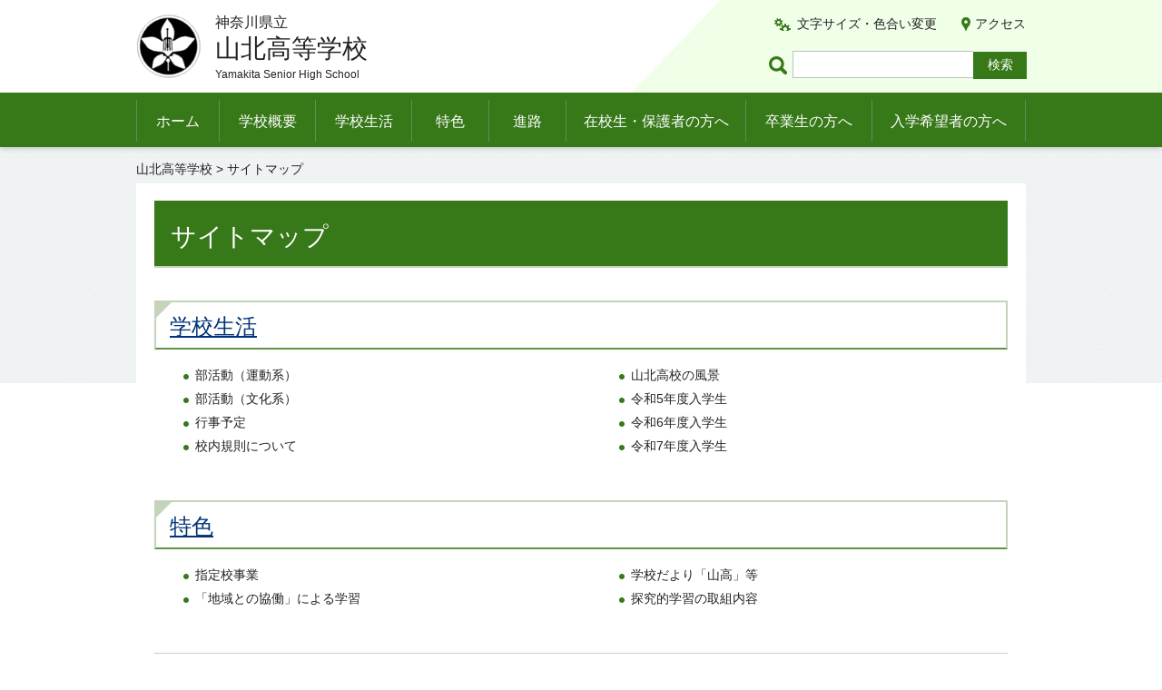

--- FILE ---
content_type: text/html
request_url: https://pen-kanagawa.ed.jp/yamakita-h/sitemap.html
body_size: 12528
content:
<?xml version="1.0" encoding="utf-8"?>
<!DOCTYPE html PUBLIC "-//W3C//DTD XHTML 1.0 Transitional//EN" "http://www.w3.org/TR/xhtml1/DTD/xhtml1-transitional.dtd">
<html xmlns="http://www.w3.org/1999/xhtml" lang="ja" xml:lang="ja">
<head>
<meta http-equiv="Content-Type" content="text/html; charset=utf-8" />
<meta http-equiv="Content-Style-Type" content="text/css" />
<meta http-equiv="Content-Script-Type" content="text/javascript" />

<title>サイトマップ｜神奈川県立山北高等学校</title>

<meta name="author" content="神奈川県立 山北高等学校" />
<meta name="viewport" content="width=device-width, maximum-scale=3.0" />
<meta name="format-detection" content="telephone=no" />
<meta name="deptcode" content="010141010" />
<link href="/shared/style/default.css" rel="stylesheet" type="text/css" media="all" />
<link href="/shared/style/layout.css" rel="stylesheet" type="text/css" media="all" />
<link href="/shared/templates/free/style/edit.css" rel="stylesheet" type="text/css" media="all" />
<link href="/shared/style/smartphone.css" rel="stylesheet" media="only screen and (max-width : 640px)" type="text/css" class="mc_css" />
<link href="/shared/templates/free/style/edit_sp.css" rel="stylesheet" media="only screen and (max-width : 640px)" type="text/css" class="mc_css" />
<link href="/shared/images/favicon/favicon.ico" rel="shortcut icon" type="image/vnd.microsoft.icon" />
<link href="/shared/images/favicon/apple-touch-icon-precomposed.png" rel="apple-touch-icon-precomposed" />
<script type="text/javascript" src="/shared/js/jquery.js"></script>
<!--[if lt IE 9]>
    <script src="/shared/js/html5shiv.js"></script>
    <![endif]-->
<script type="text/javascript" src="/shared/js/setting.js"></script>



</head>
<body class="format_free no_javascript format_color_7">
<script type="text/javascript" src="/shared/js/init.js"></script>
<div id="tmp_wrapper">
<noscript>
<p>このサイトではJavaScriptを使用したコンテンツ・機能を提供しています。JavaScriptを有効にするとご利用いただけます。</p>
</noscript>
<p><a href="#tmp_honbun" class="skip">本文へスキップします。</a></p><div id="tmp_header">
<div class="container">
<div id="tmp_hlogo">
<p> <a href="/yamakita-h/index.html"> <span class="logo"><img src="/shared/images/logo.png" alt="" /></span> <span class="text"> <span class="prefecture">神奈川県立</span> <span class="name">山北高等学校</span> <span lang="en" xml:lang="en" class="en_name"></span> </span> </a> </p>
</div>
<div class="right_cnt">
<div id="tmp_means">
<ul id="tmp_setting">
<li><a href="/yamakita-h/moji/index.html" class="setting_link">文字サイズ・色合い変更</a></li>
<li><a href="/yamakita-h/access.html" class="setting_map">アクセス</a></li>
</ul>
</div>
<div id="tmp_search">
<form action="https://www.google.co.jp/search" id="tmp_gsearch">
<label for="tmp_query" class="query_label">ページ内検索</label>
<div id="tmp_wrap_query">
<input id="tmp_query" size="31" name="q" class="query_area" />
</div>
<p class="query_submit">
<input id="tmp_func_sch_btn" type="submit" name="sa" value="検索" />
</p>
<input type="hidden" name="sitesearch" value="pen-kanagawa.ed.jp/yamakita-h/" /><input type="hidden" name="domains" value="pen-kanagawa.ed.jp/yamakita-h/" /><input type="hidden" name="hl" value="ja" /><input type="hidden" name="num" value="20" /><input type="hidden" name="ie" value="UTF-8" /><input type="hidden" name="oe" value="UTF-8" />
</form>
</div>
</div>
<div id="tmp_sma_menu"> <a href="javacript:void(0);" class="sma_menu_open"><span>メニュー</span></a> <a href="javacript:void(0);" class="close_btn">閉じる</a> </div>
</div>
</div><div class="gnavi">
<div class="container">
<ul>
<li class="glist1"><a href="/yamakita-h/index.html">ホーム</a></li>
<li class="glist2"><a href="/yamakita-h/gaiyou/index.html">学校概要</a></li>
<li class="glist3"><a href="/yamakita-h/seikatsu/index.html">学校生活</a></li>
<li class="glist4"><a href="/yamakita-h/tokushoku/index.html">特色</a></li>
<li class="glist5"><a href="/yamakita-h/shinro/index.html">進路</a></li>
<li class="glist6"><a href="/yamakita-h/hogosha/index.html">在校生・保護者の方へ</a></li>
<li class="glist7"><a href="/yamakita-h/sotsugyousei/index.html">卒業生の方へ</a></li>
<li class="glist8"><a href="/yamakita-h/nyugaku/index.html">入学希望者の方へ</a></li>
</ul>
</div>
</div><div id="tmp_main" class="column_cnt">
<div id="tmp_pankuzu">
<div class="container">
<p> <a href="/yamakita-h/index.html">山北高等学校</a> &gt; サイトマップ </p>
</div>
</div>


<div class="container">
<div class="wrap_col_main">
<div class="col_main">
<p id="tmp_honbun" class="skip">ここから本文です。</p>
<div id="tmp_contents"> <h1>サイトマップ</h1>
<div class="box_sitemap">
<h2><a href="/yamakita-h/seikatsu/index.html">学校生活</a></h2>
<div class="col2">
<div class="col2L">
<ul>
<li><a href="/yamakita-h/seikatsu/bukatsu.html">部活動（運動系）</a></li>
<li><a href="/yamakita-h/seikatsu/bukatsu2.html">部活動（文化系）</a></li>
<li><a href="/yamakita-h/seikatsu/gekkan.html">行事予定</a></li>
<li><a href="/yamakita-h/seikatsu/kounaikisoku.html">校内規則について</a></li>
</ul>
</div>
<div class="col2R">
<ul>
<li><a href="/yamakita-h/seikatsu/koyama1.html">山北高校の風景</a></li>
<li><a href="/yamakita-h/seikatsu/r5_students.html">令和5年度入学生</a></li>
<li><a href="/yamakita-h/seikatsu/r6_students.html">令和6年度入学生</a></li>
<li><a href="/yamakita-h/seikatsu/r7_students.html">令和7年度入学生</a></li>
</ul>
</div>
</div>
<h2><a href="/yamakita-h/tokushoku/index.html">特色</a></h2>
<div class="col2">
<div class="col2L">
<ul>
<li><a href="/yamakita-h/tokushoku/shiteijigyou.html">指定校事業</a></li>
<li><a href="/yamakita-h/tokushoku/chiiki.html">「地域との協働」による学習</a></li>
</ul>
</div>
<div class="col2R">
<ul>
<li><a href="/yamakita-h/tokushoku/gakkoudayori.html">学校だより「山高」等</a></li>
<li><a href="/yamakita-h/tokushoku/torikuminaiyou.html">探究的学習の取組内容</a></li>
</ul>
</div>
</div>
<h2><a href="/yamakita-h/shinro/index.html">進路</a></h2>
<div class="col2">
<div class="col2L">
<ul>
<li><a href="/yamakita-h/shinro/joukyou.html">進路状況</a></li>
<li><a href="/yamakita-h/shinro/guidance.html">進路ガイダンス</a></li>
</ul>
</div>
<div class="col2R">
<ul>
<li><a href="/yamakita-h/shinro/recruitment.html">求人企業関係者の方へ</a></li>
<li><a href="/yamakita-h/shinro/collaboration.html">高大連携事業</a></li>
</ul>
</div>
</div>
<h2><a href="/yamakita-h/hogosha/index.html">在校生・保護者の方へ</a></h2>
<div class="col2">
<div class="col2L">
<ul>
<li><a href="/yamakita-h/hogosha/tosyo.html">図書館より</a></li>
<li><a href="/yamakita-h/hogosha/pta.html">PTA</a></li>
</ul>
</div>
<div class="col2R">
<ul>
<li><a href="/yamakita-h/hogosha/print.html">学校からのお知らせ</a></li>
<li><a href="/yamakita-h/hogosha/jikokuhyo.html">東山北時刻表（ＪＲ東海）</a></li>
</ul>
</div>
</div>
<h2><a href="/yamakita-h/sotsugyousei/index.html">卒業生の方へ</a></h2>
<div class="col2">
<div class="col2L">
<ul>
<li><a href="/yamakita-h/sotsugyousei/syomeisyo.html">卒業生等の各種証明書（卒業証明書、調査書等）の発行について</a></li>
<li><a href="/yamakita-h/sotsugyousei/dousoukai.html">たちばな会（同窓会）</a></li>
</ul>
</div>
<div class="col2R">
<ul>
<li><a href="/yamakita-h/sotsugyousei/kyouikujissyu.html">教育実習の申込みについて(令和７年度実施)</a></li>
</ul>
</div>
</div>
<h2><a href="/yamakita-h/moji/index.html">文字サイズ・色合い変更</a></h2>
<h2><a href="/yamakita-h/shinchaku/index.html">新着一覧</a></h2>
<h2><a href="/yamakita-h/oshirase/index.html">お知らせ一覧</a></h2>
<h2><a href="/yamakita-h/gaiyou/index.html">学校概要</a></h2>
<div class="col2">
<div class="col2L">
<ul>
<li><a href="/yamakita-h/gaiyou/mado_10.html">校長室の窓</a></li>
<li><a href="/yamakita-h/gaiyou/gakkohyouka.html">学校目標等および生徒による評価</a></li>
<li><a href="/yamakita-h/gaiyou/jimusitu.html">事務室より</a></li>
<li><a href="/yamakita-h/gaiyou/kouka_kousyo.html">学校紹介</a></li>
<li><a href="/yamakita-h/gaiyou/enkaku.html">沿革</a></li>
</ul>
</div>
<div class="col2R">
<ul>
<li><a href="/yamakita-h/gaiyou/kyouikukatei.html">教育課程</a></li>
<li><a href="/yamakita-h/gaiyou/documents/tsuyuki-sachiko.html">スクール・ポリシー（３つの方針）</a></li>
<li><a href="/yamakita-h/gaiyou/school_mission.html">山北高校スクール・ミッション</a></li>
<li><a href="/yamakita-h/gaiyou/koutyou-aisatu.html">学校長あいさつ</a></li>
<li><a href="/yamakita-h/gaiyou/gakko-unnei-kyougikai.html">学校運営協議会</a></li>
</ul>
</div>
</div>
<h2><a href="/yamakita-h/nyugaku/index.html">入学希望者の方へ</a></h2>
<div class="col2">
<div class="col2L">
<ul>
<li><a href="/yamakita-h/nyugaku/syoukaidouga.html">パンフレット&amp;学校紹介動画</a></li>
<li><a href="/yamakita-h/nyugaku/media.html">山北高等学校の記事</a></li>
<li><a href="/yamakita-h/nyugaku/godosetsumeikai.html">学校外で開催される説明会</a></li>
<li><a href="/yamakita-h/nyugaku/setsumeikai2022.html">学校内で開催される説明会</a></li>
</ul>
</div>
<div class="col2R">
<ul>
<li><a href="/yamakita-h/nyugaku/seifuku.html">制服が変わりました！</a></li>
<li><a href="/yamakita-h/nyugaku/shigansyasu.html">令和7年度入学者選抜の志願者数等について</a></li>
<li><a href="/yamakita-h/nyugaku/yamakousai.html">山高祭(文化祭)</a></li>
</ul>
</div>
</div>
<h2><a href="/yamakita-h/nyusen_shigan.html">志願者へのお知らせ</a></h2>
</div>
 </div>
</div>
</div>
</div>
</div>
<div id="tmp_footer">
<div class="pnavi"> <a href="#tmp_header" class="pagetop">ページの先頭へ戻る</a></div>
<div id="tmp_publicity">
<div class="container">

<script src="/shared/system/js/common/utility.js" type="text/javascript"></script><script src="/shared/system/js/banner/banner_rand_prev.js" type="text/javascript"></script><script type="text/javascript">
<!--
document.write('<div id="advert_area_0" class="banner"></div>');
var advert_0 = new KoukokuPublish();
advert_0.LoadData(0,1);
//-->
</script>
<p class="noscript"><a href="/banner/1/banner_list_1.html">広告一覧ページへ</a></p>

</div>
</div>
<div id="tmp_fnavi">
<div class="container"><ul class="fnavi">
<li><a href="/yamakita-h/sitemap.html">サイトマップ</a></li>
<li><a href="/yamakita-h/access.html">アクセス</a></li>
<li><a href="https://www.pref.kanagawa.jp/cnt/f500150/index.html">個人情報の取扱いについて</a></li>
<li><a href="https://www.pref.kanagawa.jp/docs/fz7/accessibility/accessibility_policy.html">ウェブアクセシビリティ方針</a></li>
<li><a href="https://www.pref.kanagawa.jp/kyouiku/index.html">神奈川県教育委員会</a></li>
<li><a href="https://www.pen-kanagawa.ed.jp/">神奈川県内の県立学校</a></li>
</ul>
<form method="post" action="https://www.pen-kanagawa.ed.jp/cgi-bin2/simple_faq/form.cgi">
<p style="display:none;" class="inquiry_memo">神奈川県教育委員会山北高等学校山北高等学校</p>
<p class="btn_inquiry"><input type="submit" value="問い合わせ" class="inquiry_btn" /></p>
<input type="hidden" name="code" value="010141010" />
<input type="hidden" name="dept" value="10002:8010:9006:8010:8840:8674:9587:8010:3694:8591:5271:9255:8342:9089:3694:8840:8010:9089:8010:8508:8010:9836:8010:3777:8342:8259:3777:8757:9255" />
<input type="hidden" name="page" value="/yamakita-h/sitemap.html" />
<input type="hidden" name="ENQ_RETURN_MAIL_SEND_FLG" value="1" />
<input type="hidden" name="publish_ssl_flg" value="1" />
</form>
<div style="display:none;" class="inquiry_memo">
</div>
</div>
</div>
<div class="footer_cnt">
<div class="container">
<address>
神奈川県立山北高等学校<br/>
〒258-0111 山北町向原2370 <span>電話番号：(0465)75-0828</span>
</address>
</div>
<p lang="en" xml:lang="en" class="copyright">Copyright &copy; 神奈川県立山北高等学校 All Rights Reserved.</p>
</div>
</div>
</div>
<script type="text/javascript" src="/shared/js/function.js"></script> 
<script type="text/javascript" src="/shared/js/main.js"></script>
</body>
</html>

--- FILE ---
content_type: application/javascript
request_url: https://pen-kanagawa.ed.jp/shared/js/setting.js
body_size: 1438
content:
jQuery.noConflict();
(function($){	

	$.GSET = {};
	
	//ブレイクポイント(MediaQuery)の設定
	$.GSET.MODEL = {
		//ブレイクポイントの名前(要素移動などで使用) : MediaQueryの値
		pc: '(min-width: 641px)', 
		//tb: 'only screen and (min-width : 481px) and (max-width : 768px)',
		sp: 'only screen and (max-width : 640px)'
	}

	//要素移動の設定
	$.GSET.MOVE_ELEM = [{
		elem: '#tmp_header .sma_menu_open',
		pc: ['#tmp_sma_menu','append'],
		tb: ['#tmp_sma_menu','append'],
		sp: ['#tmp_sma_menu','before']
	},{
		elem: '#tmp_header .right_cnt',
		pc: ['#tmp_hlogo','after'],
		tb: ['#tmp_hlogo','after'],
		sp: ['#tmp_sma_menu','prepend']
	},{
		elem: '.gnavi',
		pc: ['#tmp_header','after'],
		tb: ['#tmp_header','after'],
		sp: ['#tmp_sma_menu .close_btn','before']
	},{
		elem: '.wrap_col_lft_navi',
		pc: ['.wrap_col_main','before'],
		sp: ['.wrap_col_main','after']
	},{
		elem: '#tmp_pankuzu',
		pc: ['#tmp_custom_update','before'],
		sp: ['#tmp_footer','before']
	}];

	//PC/スマートフォン切り替えの設定
	$.GSET.MODEL_CHANGE_CSS = '.mc_css'; //PC表示時に削除するCSS
	$.GSET.MODEL_CHANGE_CWIDTH = 1040; //PC表示時のコンテンツ幅
	$.GSET.MODEL_CHANGE_BASE_MODEL = 'pc' //PC表示のブレイクポイント名
	$.GSET.MODEL_CHANGE_SP_MODEL = 'sp' //スマートフォン表示のブレイクポイント名
	
})(jQuery);
